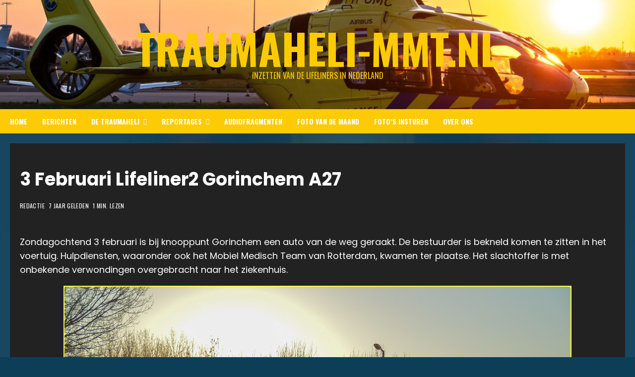

--- FILE ---
content_type: text/html; charset=utf-8
request_url: https://www.google.com/recaptcha/api2/aframe
body_size: 183
content:
<!DOCTYPE HTML><html><head><meta http-equiv="content-type" content="text/html; charset=UTF-8"></head><body><script nonce="3bK2bs0Qu5_v8YRBrOBcgg">/** Anti-fraud and anti-abuse applications only. See google.com/recaptcha */ try{var clients={'sodar':'https://pagead2.googlesyndication.com/pagead/sodar?'};window.addEventListener("message",function(a){try{if(a.source===window.parent){var b=JSON.parse(a.data);var c=clients[b['id']];if(c){var d=document.createElement('img');d.src=c+b['params']+'&rc='+(localStorage.getItem("rc::a")?sessionStorage.getItem("rc::b"):"");window.document.body.appendChild(d);sessionStorage.setItem("rc::e",parseInt(sessionStorage.getItem("rc::e")||0)+1);localStorage.setItem("rc::h",'1768423177649');}}}catch(b){}});window.parent.postMessage("_grecaptcha_ready", "*");}catch(b){}</script></body></html>

--- FILE ---
content_type: text/css
request_url: https://usercontent.one/wp/www.traumaheli-mmt.nl/wp-content/plugins/lightbox-slider-pro/lightbox/nivo/nivo-lightbox.min.css?media=1767783430?ver=5b27f0114f55f6755278f8621259e583
body_size: 1291
content:
/*
 * Nivo Lightbox v1.1
 */

.nivo-lightbox-overlay {
	position:fixed;
	top:0;left:0;
	z-index:99998;
	width:100%;
	height:100%;
	overflow:hidden;
	visibility:hidden;
	opacity:0;
	-webkit-box-sizing:border-box;
	-moz-box-sizing:border-box;
	box-sizing:border-box;
}
.nivo-lightbox-overlay.nivo-lightbox-open {
	visibility:visible;
	opacity:1;
}
.nivo-lightbox-wrap {
	position:absolute;
	top:20%;
	bottom:20%;
	left:10%;
	right:10%;
}
.nivo-lightbox-content{
	width:100%;
	height:100%;
}
.nivo-lightbox-title-wrap{
	position:absolute;
	bottom:0;
	left:0;
	width:100%;
	z-index:99999;
	text-align:center;
}
.nivo-lightbox-nav{
	display:none;
}
.nivo-lightbox-prev{
	position:absolute;
	top:50%;
	left:0;
}
.nivo-lightbox-next{
	position:absolute;
	top:50%;
	right:0;
}
.nivo-lightbox-close{
	position:absolute;
	top:2%;
	right:2%;
}
.nivo-lightbox-image{
	text-align:center;
}
.nivo-lightbox-image img{
max-width:100%;
max-height:100%;
width:auto;
height:auto;
vertical-align:middle;
}
.nivo-lightbox-content iframe{
width:100%;
height:100%
}
.nivo-lightbox-inline,.nivo-lightbox-ajax{
max-height:100%;
overflow:auto;
-webkit-box-sizing:border-box;
-moz-box-sizing:border-box;
box-sizing:border-box
}
.nivo-lightbox-error{
display:table;
text-align:center;
width:100%;
height:100%;
color:#fff;
text-shadow:0 1px 1px #000
}
.nivo-lightbox-error p{
display:table-cell;
vertical-align:middle
}
.nivo-lightbox-notouch .nivo-lightbox-effect-fade,.nivo-lightbox-notouch .nivo-lightbox-effect-fadeScale,.nivo-lightbox-notouch .nivo-lightbox-effect-slideLeft,.nivo-lightbox-notouch .nivo-lightbox-effect-slideRight,.nivo-lightbox-notouch .nivo-lightbox-effect-slideUp,.nivo-lightbox-notouch .nivo-lightbox-effect-slideDown,.nivo-lightbox-notouch .nivo-lightbox-effect-fall{
-webkit-transition:all .2s ease-in-out;
-moz-transition:all .2s ease-in-out;
-ms-transition:all .2s ease-in-out;
-o-transition:all .2s ease-in-out;
transition:all .2s ease-in-out
}
.nivo-lightbox-effect-fadeScale .nivo-lightbox-wrap{
-webkit-transition:all .3s;
-moz-transition:all .3s;
-ms-transition:all .3s;
-o-transition:all .3s;
transition:all .3s;
-webkit-transform:scale(0.7);
-moz-transform:scale(0.7);
-ms-transform:scale(0.7);
transform:scale(0.7)
}
.nivo-lightbox-effect-fadeScale.nivo-lightbox-open .nivo-lightbox-wrap{
-webkit-transform:scale(1);
-moz-transform:scale(1);
-ms-transform:scale(1);
transform:scale(1)
}
.nivo-lightbox-effect-slideLeft .nivo-lightbox-wrap,.nivo-lightbox-effect-slideRight .nivo-lightbox-wrap,.nivo-lightbox-effect-slideUp .nivo-lightbox-wrap,.nivo-lightbox-effect-slideDown .nivo-lightbox-wrap{
-webkit-transition:all .3s cubic-bezier(0.25,0.5,0.5,0.9);
-moz-transition:all .3s cubic-bezier(0.25,0.5,0.5,0.9);
-ms-transition:all .3s cubic-bezier(0.25,0.5,0.5,0.9);
-o-transition:all .3s cubic-bezier(0.25,0.5,0.5,0.9);
transition:all .3s cubic-bezier(0.25,0.5,0.5,0.9)
}
.nivo-lightbox-effect-slideLeft .nivo-lightbox-wrap{
-webkit-transform:translateX(-10%);
-moz-transform:translateX(-10%);
-ms-transform:translateX(-10%);
transform:translateX(-10%)
}
.nivo-lightbox-effect-slideRight .nivo-lightbox-wrap{
-webkit-transform:translateX(10%);
-moz-transform:translateX(10%);
-ms-transform:translateX(10%);
transform:translateX(10%)
}
.nivo-lightbox-effect-slideLeft.nivo-lightbox-open .nivo-lightbox-wrap,.nivo-lightbox-effect-slideRight.nivo-lightbox-open .nivo-lightbox-wrap{
-webkit-transform:translateX(0);
-moz-transform:translateX(0);
-ms-transform:translateX(0);
transform:translateX(0)
}
.nivo-lightbox-effect-slideDown .nivo-lightbox-wrap{
-webkit-transform:translateY(-10%);
-moz-transform:translateY(-10%);
-ms-transform:translateY(-10%);
transform:translateY(-10%)
}
.nivo-lightbox-effect-slideUp .nivo-lightbox-wrap{
-webkit-transform:translateY(10%);
-moz-transform:translateY(10%);
-ms-transform:translateY(10%);
transform:translateY(10%)
}
.nivo-lightbox-effect-slideUp.nivo-lightbox-open .nivo-lightbox-wrap,.nivo-lightbox-effect-slideDown.nivo-lightbox-open .nivo-lightbox-wrap{
-webkit-transform:translateY(0);
-moz-transform:translateY(0);
-ms-transform:translateY(0);
transform:translateY(0)
}
.nivo-lightbox-body-effect-fall .nivo-lightbox-effect-fall{
-webkit-perspective:1000px;
-moz-perspective:1000px;
perspective:1000px
}
.nivo-lightbox-effect-fall .nivo-lightbox-wrap{
-webkit-transition:all .3s ease-out;
-moz-transition:all .3s ease-out;
-ms-transition:all .3s ease-out;
-o-transition:all .3s ease-out;
transition:all .3s ease-out;
-webkit-transform:translateZ(300px);
-moz-transform:translateZ(300px);
-ms-transform:translateZ(300px);
transform:translateZ(300px)
}
.nivo-lightbox-effect-fall.nivo-lightbox-open .nivo-lightbox-wrap{
-webkit-transform:translateZ(0);
-moz-transform:translateZ(0);
-ms-transform:translateZ(0);
transform:translateZ(0)
}
.nivo-lightbox-theme-default.nivo-lightbox-overlay{
background:#666;
background:rgba(0,0,0,0.8)
}
.nivo-lightbox-theme-default .nivo-lightbox-content.nivo-lightbox-loading{
background:url(../images/plugin-images/loading.gif) no-repeat 50% 50%
}.nivo-lightbox-theme-default .nivo-lightbox-nav{
top:10%;
width:8%;
height:80%;
text-indent:-9999px;
background-repeat:no-repeat;
background-position:50% 50%;
opacity:.5
}
.nivo-lightbox-theme-default .nivo-lightbox-nav:hover{
opacity:1;
background-color:rgba(0,0,0,0.5)
}
.nivo-lightbox-theme-default .nivo-lightbox-prev{
background-image:url(../images/plugin-images/prev.png);
border-radius:0 3px 3px 0
}
.nivo-lightbox-theme-default .nivo-lightbox-next{
background-image:url(../images/plugin-images/next.png);
border-radius:3px 0 0 3px
}
.nivo-lightbox-theme-default .nivo-lightbox-close{
display:block;
background:url(../images/plugin-images/close%402x.png) no-repeat 5px 5px;
width:40px;
height:40px;
text-indent:-9999px;
padding:5px;
opacity:.5
}
.nivo-lightbox-theme-default .nivo-lightbox-close:hover{
opacity:1
}.nivo-lightbox-theme-default .nivo-lightbox-title-wrap{
bottom:-7%
}
.nivo-lightbox-theme-default .nivo-lightbox-title{
font:14px/20px 'Helvetica Neue',Helvetica,Arial,sans-serif;
font-style:normal;
font-weight:normal;
background:#000;
color:#fff;
padding:7px 15px;
border-radius:30px
}
.nivo-lightbox-theme-default .nivo-lightbox-image img{
background:#fff;
-webkit-box-shadow:0 1px 1px rgba(0,0,0,0.4);
-moz-box-shadow:0 1px 1px rgba(0,0,0,0.4);
box-shadow:0 1px 1px rgba(0,0,0,0.4)
}
.nivo-lightbox-theme-default .nivo-lightbox-ajax,.nivo-lightbox-theme-default .nivo-lightbox-inline{
background:#fff;
padding:40px;
-webkit-box-shadow:0 1px 1px rgba(0,0,0,0.4);
-moz-box-shadow:0 1px 1px rgba(0,0,0,0.4);
box-shadow:0 1px 1px rgba(0,0,0,0.4)
}
@media(-webkit-min-device-pixel-ratio:1.3),(-o-min-device-pixel-ratio:2.6/2),(min--moz-device-pixel-ratio:1.3),(min-device-pixel-ratio:1.3),(min-resolution:1.3dppx){.nivo-lightbox-theme-default .nivo-lightbox-content.nivo-lightbox-loading{background-image:url(../images/plugin-images/loading%402x.gif);background-size:32px 32px}.nivo-lightbox-theme-default .nivo-lightbox-prev{background-image:url(../images/plugin-images/prev%402x.png);background-size:48px 48px}.nivo-lightbox-theme-default .nivo-lightbox-next{background-image:url(../images/plugin-images/next%402x.png);background-size:48px 48px}.nivo-lightbox-theme-default .nivo-lightbox-close{background-image:url(../images/plugin-images/close%402x.png);background-size:16px 16px}}